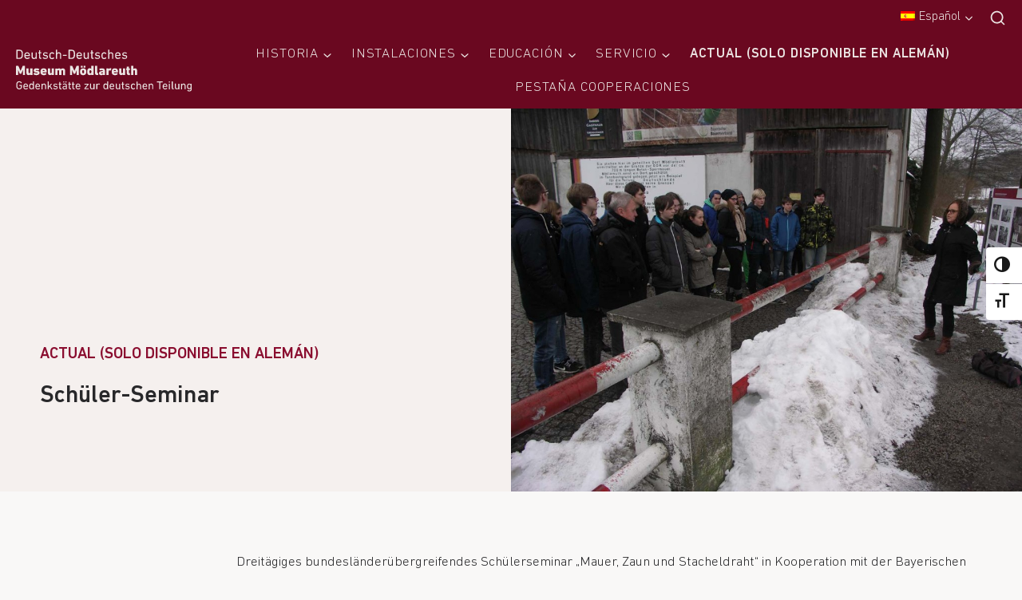

--- FILE ---
content_type: image/svg+xml
request_url: https://www.moedlareuth.de/wp-content/uploads/2022/02/museum_moedlareuth_logo_hell_zusatz.svg
body_size: 26019
content:
<?xml version="1.0" encoding="utf-8"?>
<!-- Generator: Adobe Illustrator 23.0.4, SVG Export Plug-In . SVG Version: 6.00 Build 0)  -->
<svg version="1.1" id="Ebene_1" xmlns="http://www.w3.org/2000/svg" xmlns:xlink="http://www.w3.org/1999/xlink" x="0px" y="0px"
	 width="255.6px" height="62.7px" viewBox="0 0 255.6 62.7" style="enable-background:new 0 0 255.6 62.7;" xml:space="preserve">
<style type="text/css">
	.st0{fill:#EBE5E3;}
</style>
<g>
	<path class="st0" d="M0.6,0.6c0-0.1,0.1-0.2,0.2-0.2h4.5c2.2,0,3.7,1,4.3,2.8C9.9,3.9,10,4.7,10,7c0,2.4-0.1,3.1-0.4,3.8
		c-0.6,1.9-2.1,2.8-4.3,2.8H0.8c-0.1,0-0.2-0.1-0.2-0.2V0.6z M2.5,12.1h2.4c1.6,0,2.6-0.5,3-1.8C8.2,9.7,8.3,9.1,8.3,7
		c0-2-0.1-2.7-0.3-3.2C7.5,2.5,6.6,2,4.9,2H2.5C2.4,2,2.4,2,2.4,2.1v9.8C2.4,12,2.4,12.1,2.5,12.1z"/>
	<path class="st0" d="M12.5,11.3c-0.2-0.6-0.3-1.3-0.3-2.4s0.1-1.8,0.3-2.4C13,5,14.4,4.1,16.2,4.1c1.8,0,3.1,0.9,3.7,2.5
		c0.2,0.6,0.3,1.3,0.3,2.7c0,0.1-0.1,0.2-0.2,0.2h-6c-0.1,0-0.1,0-0.1,0.1c0,0.5,0.1,0.8,0.2,1.1c0.4,1.1,1.2,1.6,2.4,1.6
		c1.1,0,1.9-0.5,2.4-1c0.1-0.1,0.2-0.1,0.3,0L20,12c0.1,0.1,0.1,0.2,0,0.3c-0.7,0.9-2,1.6-3.7,1.6C14.4,13.9,13,13,12.5,11.3z
		 M18.4,8.2c0.1,0,0.1,0,0.1-0.1c0-0.4,0-0.8-0.1-1.1c-0.3-0.9-1.1-1.5-2.2-1.5S14.4,6.1,14,7c-0.1,0.3-0.1,0.6-0.1,1.1
		c0,0.1,0,0.1,0.1,0.1C14,8.2,18.4,8.2,18.4,8.2z"/>
	<path class="st0" d="M28.7,13.7c-0.1,0-0.2-0.1-0.2-0.2v-0.9l0,0c-0.5,0.8-1.3,1.3-2.6,1.3c-2.1,0-3.2-1.4-3.2-3.5V4.5
		c0-0.1,0.1-0.2,0.2-0.2h1.3c0.1,0,0.2,0.1,0.2,0.2V10c0,1.5,0.7,2.4,2.1,2.4c1.3,0,2.1-0.9,2.1-2.3V4.5c0-0.1,0.1-0.2,0.2-0.2h1.3
		c0.1,0,0.2,0.1,0.2,0.2v9c0,0.1-0.1,0.2-0.2,0.2H28.7z"/>
	<path class="st0" d="M36.1,13.8c-1.8,0-2.5-0.8-2.5-2.7V5.8c0-0.1,0-0.1-0.1-0.1h-0.8c-0.1,0-0.2-0.1-0.2-0.2v-1
		c0-0.1,0.1-0.2,0.2-0.2h0.8c0.1,0,0.1,0,0.1-0.1V1.5c0-0.1,0.1-0.2,0.2-0.2H35c0.1,0,0.2,0.1,0.2,0.2v2.6c0,0.1,0,0.1,0.1,0.1h1.5
		c0.1,0,0.2,0.1,0.2,0.2v0.9c0,0.1-0.1,0.2-0.2,0.2h-1.5c-0.1,0-0.1,0-0.1,0.1v5.3c0,0.9,0.4,1.2,1.2,1.2h0.4c0.1,0,0.2,0.1,0.2,0.2
		v1.1c0,0.1-0.1,0.2-0.2,0.2h-0.7V13.8z"/>
	<path class="st0" d="M38.9,12.5c-0.1-0.1-0.1-0.2,0-0.3l0.8-0.9c0.1-0.1,0.2-0.1,0.3,0c0.7,0.6,1.8,1.1,2.9,1.1
		c1.4,0,2.1-0.6,2.1-1.4c0-0.7-0.4-1.2-1.8-1.3l-1-0.1c-1.8-0.2-2.8-1.1-2.8-2.6c0-1.8,1.3-2.9,3.5-2.9c1.4,0,2.5,0.4,3.3,1
		c0.1,0.1,0.1,0.2,0,0.3l-0.7,0.8c-0.1,0.1-0.2,0.1-0.3,0c-0.6-0.4-1.6-0.8-2.5-0.8c-1.2,0-1.8,0.5-1.8,1.3c0,0.7,0.4,1.1,1.8,1.3
		l1,0.1c1.9,0.2,2.8,1.1,2.8,2.6c0,1.8-1.3,3.1-3.8,3.1C40.9,13.9,39.6,13.1,38.9,12.5z"/>
	<path class="st0" d="M48.8,6.6c0.5-1.6,1.9-2.5,3.7-2.5c1.4,0,2.5,0.6,3.2,1.6c0.1,0.1,0.1,0.2-0.1,0.3l-0.9,0.7
		c-0.1,0.1-0.2,0.1-0.3,0c-0.5-0.7-1.1-1-2-1c-1,0-1.8,0.5-2.1,1.5c-0.2,0.5-0.2,1.1-0.2,1.9c0,0.8,0.1,1.4,0.2,1.9
		c0.3,1,1.1,1.5,2.1,1.5c0.9,0,1.5-0.3,2-1c0.1-0.1,0.2-0.1,0.3,0l0.9,0.7c0.1,0.1,0.1,0.2,0.1,0.3c-0.7,1-1.8,1.6-3.2,1.6
		c-1.8,0-3.2-0.9-3.7-2.5c-0.2-0.6-0.3-1.3-0.3-2.4C48.5,7.9,48.7,7.2,48.8,6.6z"/>
	<path class="st0" d="M64.4,13.7c-0.1,0-0.2-0.1-0.2-0.2V8c0-1.5-0.7-2.4-2.1-2.4c-1.3,0-2.2,0.9-2.2,2.3v5.6c0,0.1-0.1,0.2-0.2,0.2
		h-1.3c-0.1,0-0.2-0.1-0.2-0.2V0.6c0-0.1,0.1-0.2,0.2-0.2h1.3c0.1,0,0.2,0.1,0.2,0.2v4.8l0,0c0.5-0.7,1.4-1.3,2.6-1.3
		c2,0,3.2,1.4,3.2,3.5v5.9c0,0.1-0.1,0.2-0.2,0.2H64.4z"/>
	<path class="st0" d="M68.3,9V7.9c0-0.1,0.1-0.2,0.2-0.2h5.2c0.1,0,0.2,0.1,0.2,0.2V9c0,0.1-0.1,0.2-0.2,0.2h-5.2
		C68.4,9.2,68.3,9.2,68.3,9z"/>
	<path class="st0" d="M76.5,0.6c0-0.1,0.1-0.2,0.2-0.2h4.5c2.2,0,3.7,1,4.3,2.8c0.2,0.7,0.4,1.4,0.4,3.8s-0.1,3.1-0.4,3.8
		c-0.6,1.9-2.1,2.8-4.3,2.8h-4.5c-0.1,0-0.2-0.1-0.2-0.2V0.6z M78.3,12.1h2.4c1.6,0,2.6-0.5,3-1.8C84,9.7,84.1,9.1,84.1,7
		S84,4.3,83.8,3.8c-0.4-1.3-1.4-1.8-3-1.8h-2.4c-0.1,0-0.1,0-0.1,0.1v9.8C78.2,12,78.2,12.1,78.3,12.1z"/>
	<path class="st0" d="M88.4,11.3C88.2,10.7,88,10.1,88,9s0.1-1.8,0.3-2.4C88.9,5,90.2,4.1,92,4.1s3.1,0.9,3.7,2.5
		C95.9,7.2,96,7.9,96,9.3c0,0.1-0.1,0.2-0.2,0.2h-5.9c-0.1,0-0.1,0-0.1,0.1c0,0.5,0.1,0.8,0.2,1.1c0.4,1.1,1.2,1.6,2.4,1.6
		c1.1,0,1.9-0.5,2.4-1c0.1-0.1,0.2-0.1,0.3,0l0.8,0.7c0.1,0.1,0.1,0.2,0,0.3c-0.7,0.9-2,1.6-3.7,1.6C90.2,13.9,88.9,13,88.4,11.3z
		 M94.2,8.2c0.1,0,0.1,0,0.1-0.1c0-0.4,0-0.8-0.1-1.1c-0.3-0.9-1.1-1.5-2.2-1.5S90.2,6.1,89.9,7c-0.1,0.3-0.1,0.6-0.1,1.1
		c0,0.1,0,0.1,0.1,0.1C89.9,8.2,94.2,8.2,94.2,8.2z"/>
	<path class="st0" d="M104.5,13.7c-0.1,0-0.2-0.1-0.2-0.2v-0.9l0,0c-0.5,0.8-1.3,1.3-2.6,1.3c-2.1,0-3.2-1.4-3.2-3.5V4.5
		c0-0.1,0.1-0.2,0.2-0.2h1.3c0.1,0,0.2,0.1,0.2,0.2V10c0,1.5,0.7,2.4,2.1,2.4c1.3,0,2.1-0.9,2.1-2.3V4.5c0-0.1,0.1-0.2,0.2-0.2h1.3
		c0.1,0,0.2,0.1,0.2,0.2v9c0,0.1-0.1,0.2-0.2,0.2H104.5z"/>
	<path class="st0" d="M111.9,13.8c-1.8,0-2.5-0.8-2.5-2.7V5.8c0-0.1,0-0.1-0.1-0.1h-0.8c-0.1,0-0.2-0.1-0.2-0.2v-1
		c0-0.1,0.1-0.2,0.2-0.2h0.8c0.1,0,0.1,0,0.1-0.1V1.5c0-0.1,0.1-0.2,0.2-0.2h1.3c0.1,0,0.2,0.1,0.2,0.2v2.6c0,0.1,0,0.1,0.1,0.1h1.5
		c0.1,0,0.2,0.1,0.2,0.2v0.9c0,0.1-0.1,0.2-0.2,0.2h-1.5c-0.1,0-0.1,0-0.1,0.1v5.3c0,0.9,0.4,1.2,1.2,1.2h0.4c0.1,0,0.2,0.1,0.2,0.2
		v1.1c0,0.1-0.1,0.2-0.2,0.2h-0.8V13.8z"/>
	<path class="st0" d="M114.7,12.5c-0.1-0.1-0.1-0.2,0-0.3l0.8-0.9c0.1-0.1,0.2-0.1,0.3,0c0.7,0.6,1.8,1.1,2.9,1.1
		c1.4,0,2.1-0.6,2.1-1.4c0-0.7-0.4-1.2-1.8-1.3l-1-0.1c-1.8-0.2-2.8-1.1-2.8-2.6c0-1.8,1.3-2.9,3.5-2.9c1.4,0,2.5,0.4,3.3,1
		c0.1,0.1,0.1,0.2,0,0.3l-0.7,0.8c-0.1,0.1-0.2,0.1-0.3,0c-0.6-0.4-1.6-0.8-2.5-0.8c-1.2,0-1.8,0.5-1.8,1.3c0,0.7,0.4,1.1,1.8,1.3
		l1,0.1c1.9,0.2,2.8,1.1,2.8,2.6c0,1.8-1.3,3.1-3.8,3.1C116.8,13.9,115.5,13.1,114.7,12.5z"/>
	<path class="st0" d="M124.7,6.6c0.5-1.6,1.9-2.5,3.7-2.5c1.4,0,2.5,0.6,3.2,1.6c0.1,0.1,0.1,0.2-0.1,0.3l-0.9,0.7
		c-0.1,0.1-0.2,0.1-0.3,0c-0.5-0.7-1.1-1-2-1c-1,0-1.8,0.5-2.1,1.5c-0.1,0.4-0.2,1-0.2,1.8s0.1,1.4,0.2,1.9c0.3,1,1.1,1.5,2.1,1.5
		c0.9,0,1.5-0.3,2-1c0.1-0.1,0.2-0.1,0.3,0l0.9,0.7c0.1,0.1,0.1,0.2,0.1,0.3c-0.7,1-1.8,1.6-3.2,1.6c-1.8,0-3.2-0.9-3.7-2.5
		c-0.2-0.6-0.3-1.3-0.3-2.4C124.4,7.9,124.5,7.2,124.7,6.6z"/>
	<path class="st0" d="M140.3,13.7c-0.1,0-0.2-0.1-0.2-0.2V8c0-1.5-0.7-2.4-2.1-2.4c-1.3,0-2.2,0.9-2.2,2.3v5.6
		c0,0.1-0.1,0.2-0.2,0.2h-1.3c-0.1,0-0.2-0.1-0.2-0.2V0.6c0-0.1,0.1-0.2,0.2-0.2h1.3c0.1,0,0.2,0.1,0.2,0.2v4.8l0,0
		c0.4-0.7,1.3-1.3,2.6-1.3c2,0,3.2,1.4,3.2,3.5v5.9c0,0.1-0.1,0.2-0.2,0.2H140.3z"/>
	<path class="st0" d="M144.6,11.3c-0.2-0.6-0.3-1.3-0.3-2.4s0.1-1.8,0.3-2.4c0.5-1.6,1.9-2.5,3.7-2.5s3.1,0.9,3.7,2.5
		c0.2,0.6,0.3,1.3,0.3,2.7c0,0.1-0.1,0.2-0.2,0.2H146c-0.1,0-0.1,0-0.1,0.1c0,0.5,0.1,0.8,0.2,1.1c0.4,1.1,1.2,1.6,2.4,1.6
		c1.1,0,1.9-0.5,2.4-1c0.1-0.1,0.2-0.1,0.3,0l0.8,0.7c0.1,0.1,0.1,0.2,0,0.3c-0.7,0.9-2,1.6-3.7,1.6C146.4,13.9,145.1,13,144.6,11.3
		z M150.4,8.2c0.1,0,0.1,0,0.1-0.1c0-0.4,0-0.8-0.1-1.1c-0.3-0.9-1.1-1.5-2.2-1.5S146.4,6,146,7c-0.1,0.3-0.1,0.6-0.1,1.1
		c0,0.1,0,0.1,0.1,0.1H150.4z"/>
	<path class="st0" d="M154.2,12.5c-0.1-0.1-0.1-0.2,0-0.3l0.8-0.9c0.1-0.1,0.2-0.1,0.3,0c0.7,0.6,1.8,1.1,2.9,1.1
		c1.4,0,2.1-0.6,2.1-1.4c0-0.7-0.4-1.2-1.8-1.3l-1-0.1c-1.8-0.2-2.8-1.1-2.8-2.6c0-1.8,1.3-2.9,3.5-2.9c1.4,0,2.5,0.4,3.3,1
		c0.1,0.1,0.1,0.2,0,0.3l-0.7,0.8c-0.1,0.1-0.2,0.1-0.3,0c-0.6-0.4-1.6-0.8-2.5-0.8c-1.2,0-1.8,0.5-1.8,1.3c0,0.7,0.4,1.1,1.8,1.3
		l1,0.1c1.9,0.2,2.8,1.1,2.8,2.6c0,1.8-1.3,3.1-3.8,3.1C156.2,13.9,154.9,13.1,154.2,12.5z"/>
</g>
<g>
	<path class="st0" d="M0.1,24c0-0.1,0.1-0.2,0.2-0.2h2.9c0.1,0,0.3,0,0.3,0.2l3.1,7h0.1l3-6.9c0.1-0.2,0.2-0.2,0.3-0.2h2.9
		c0.1,0,0.2,0.1,0.2,0.2V37c0,0.1-0.1,0.2-0.2,0.2h-2.7c-0.1,0-0.2-0.1-0.2-0.2v-6.8H9.8l-2.1,5c-0.1,0.2-0.3,0.3-0.4,0.3H5.8
		c-0.1,0-0.3-0.1-0.4-0.3l-2.1-5H3.2V37c0,0.1-0.1,0.2-0.2,0.2H0.3c-0.1,0-0.2-0.1-0.2-0.2C0.1,37,0.1,24,0.1,24z"/>
	<path class="st0" d="M20.8,37.1c-0.1,0-0.2-0.1-0.2-0.2v-0.7l0,0c-0.5,0.6-1.3,1.1-2.4,1.1c-2.2,0-3.1-1.5-3.1-3.6v-6
		c0-0.1,0.1-0.2,0.2-0.2h2.9c0.1,0,0.2,0.1,0.2,0.2v5.4c0,0.8,0.4,1.4,1.2,1.4c0.7,0,1.1-0.5,1.1-1.4v-5.4c0-0.1,0.1-0.2,0.2-0.2
		h2.9c0.1,0,0.2,0.1,0.2,0.2V37c0,0.1-0.1,0.2-0.2,0.2h-3V37.1z"/>
	<path class="st0" d="M25.4,35.9c-0.1-0.1-0.1-0.2,0-0.3l1.4-1.7c0.1-0.1,0.2-0.1,0.3,0c1,0.7,2.1,1,3.1,1c0.8,0,1.2-0.3,1.2-0.7
		c0-0.3-0.2-0.5-1.2-0.6l-1.1-0.1c-2.1-0.2-3.3-1.2-3.3-3c0-1.9,1.5-3.1,4.1-3.1c1.7,0,3.2,0.5,4.1,1.2c0.1,0.1,0.1,0.2,0,0.3
		l-1.2,1.6c-0.1,0.1-0.2,0.1-0.3,0.1c-0.7-0.4-1.6-0.7-2.7-0.7c-0.7,0-1,0.2-1,0.6c0,0.3,0.2,0.5,1.1,0.6L31,31
		c2.5,0.3,3.4,1.4,3.4,3c0,2-1.6,3.3-4.5,3.3C28,37.4,26.4,36.8,25.4,35.9z"/>
	<path class="st0" d="M35.9,34.6c-0.2-0.6-0.3-1.2-0.3-2.2s0.1-1.7,0.3-2.2c0.6-1.8,2.1-2.8,4.3-2.8c2.3,0,3.8,1,4.3,2.8
		c0.2,0.6,0.3,1.3,0.3,3c0,0.1-0.1,0.2-0.2,0.2h-5.7c-0.1,0-0.1,0-0.1,0.1s0,0.3,0.1,0.4c0.2,0.7,0.9,1,1.8,1c0.8,0,1.5-0.3,2.1-0.8
		c0.1-0.1,0.2-0.1,0.3,0l1.4,1.4c0.1,0.1,0.1,0.2,0,0.3c-1,1-2.4,1.6-4.1,1.6C38,37.4,36.5,36.3,35.9,34.6z M41.5,31.3
		c0.1,0,0.1,0,0.1-0.1c0-0.3,0-0.4-0.1-0.6c-0.2-0.5-0.6-0.9-1.3-0.9S39,30,38.9,30.6c0,0.2-0.1,0.3-0.1,0.6c0,0.1,0,0.1,0.1,0.1
		H41.5z"/>
	<path class="st0" d="M52.1,37.1c-0.1,0-0.2-0.1-0.2-0.2v-0.7l0,0c-0.5,0.6-1.3,1.1-2.4,1.1c-2.2,0-3.1-1.5-3.1-3.6v-6
		c0-0.1,0.1-0.2,0.2-0.2h2.9c0.1,0,0.2,0.1,0.2,0.2v5.4c0,0.8,0.4,1.4,1.2,1.4c0.7,0,1.1-0.5,1.1-1.4v-5.4c0-0.1,0.1-0.2,0.2-0.2H55
		c0.1,0,0.2,0.1,0.2,0.2V37c0,0.1-0.1,0.2-0.2,0.2h-2.9V37.1z"/>
	<path class="st0" d="M68.7,37.1c-0.1,0-0.2-0.1-0.2-0.2v-5.4c0-0.8-0.4-1.4-1.2-1.4c-0.7,0-1.2,0.5-1.2,1.4V37
		c0,0.1-0.1,0.2-0.2,0.2H63c-0.1,0-0.2-0.1-0.2-0.2v-5.4c0-0.8-0.4-1.4-1.2-1.4c-0.7,0-1.2,0.5-1.2,1.4V37c0,0.1-0.1,0.2-0.2,0.2
		h-2.9c-0.1,0-0.2-0.1-0.2-0.2v-9.1c0-0.1,0.1-0.2,0.2-0.2h2.9c0.1,0,0.2,0.1,0.2,0.2v0.7l0,0c0.4-0.6,1.3-1.1,2.4-1.1
		c1.2,0,2,0.4,2.5,1.2l0,0c0.6-0.7,1.6-1.2,2.9-1.2c2.2,0,3.3,1.4,3.3,3.6v6c0,0.1-0.1,0.2-0.2,0.2h-2.6V37.1z"/>
	<path class="st0" d="M78.5,24c0-0.1,0.1-0.2,0.2-0.2h2.9c0.1,0,0.3,0,0.3,0.2l3.1,7h0.1l3-6.9c0.1-0.2,0.2-0.2,0.3-0.2h2.9
		c0.1,0,0.2,0.1,0.2,0.2V37c0,0.1-0.1,0.2-0.2,0.2h-2.7c-0.1,0-0.2-0.1-0.2-0.2v-6.8h-0.1l-2.1,5c-0.1,0.2-0.3,0.3-0.4,0.3h-1.5
		c-0.1,0-0.3-0.1-0.4-0.3l-2.1-5h-0.1V37c0,0.1-0.1,0.2-0.2,0.2h-2.7c-0.1,0-0.2-0.1-0.2-0.2V24H78.5z"/>
	<path class="st0" d="M93.5,34.6c-0.2-0.7-0.3-1.4-0.3-2.2c0-0.9,0.1-1.5,0.3-2.2c0.6-1.8,2.2-2.8,4.3-2.8s3.7,0.9,4.3,2.8
		c0.2,0.7,0.3,1.4,0.3,2.2c0,0.8-0.1,1.5-0.3,2.2c-0.6,1.8-2.2,2.8-4.3,2.8S94,36.4,93.5,34.6z M94.7,26.4c-0.1,0-0.2-0.1-0.2-0.2
		V24c0-0.1,0.1-0.2,0.2-0.2h2.1c0.1,0,0.2,0.1,0.2,0.2v2.2c0,0.1-0.1,0.2-0.2,0.2C96.8,26.4,94.7,26.4,94.7,26.4z M99,33.9
		c0.1-0.4,0.1-0.7,0.1-1.5s0-1.2-0.1-1.5c-0.2-0.5-0.6-0.8-1.2-0.8s-1,0.3-1.2,0.8c-0.1,0.4-0.1,0.7-0.1,1.5s0,1.1,0.1,1.5
		c0.2,0.5,0.6,0.8,1.2,0.8S98.8,34.4,99,33.9z M98.7,26.4c-0.1,0-0.2-0.1-0.2-0.2V24c0-0.1,0.1-0.2,0.2-0.2h2.1
		c0.1,0,0.2,0.1,0.2,0.2v2.2c0,0.1-0.1,0.2-0.2,0.2C100.8,26.4,98.7,26.4,98.7,26.4z"/>
	<path class="st0" d="M109.8,37.1c-0.1,0-0.2-0.1-0.2-0.2v-0.7l0,0c-0.4,0.7-1.2,1.1-2.4,1.1c-1.6,0-2.7-0.8-3.2-2.3
		c-0.2-0.8-0.3-1.5-0.3-2.7s0.1-2,0.3-2.7c0.5-1.5,1.5-2.3,3.2-2.3c1.2,0,2,0.5,2.4,1.1l0,0V24c0-0.1,0.1-0.2,0.2-0.2h2.9
		c0.1,0,0.2,0.1,0.2,0.2v13c0,0.1-0.1,0.2-0.2,0.2h-2.9V37.1z M109.5,33.9c0.1-0.3,0.2-0.7,0.2-1.5s0-1.2-0.2-1.5
		c-0.2-0.5-0.6-0.8-1.2-0.8s-1,0.3-1.2,0.8c-0.1,0.3-0.1,0.7-0.1,1.5s0,1.2,0.1,1.5c0.2,0.5,0.6,0.8,1.2,0.8S109.3,34.4,109.5,33.9z
		"/>
	<path class="st0" d="M118.3,37.3c-2.4,0-3.3-1-3.3-3.3V24c0-0.1,0.1-0.2,0.2-0.2h2.9c0.1,0,0.2,0.1,0.2,0.2v9.5
		c0,0.6,0.3,0.9,0.8,0.9h0.4c0.1,0,0.2,0.1,0.2,0.2v2.3c0,0.1-0.1,0.2-0.2,0.2h-1.2V37.3z"/>
	<path class="st0" d="M126.7,37.1c-0.1,0-0.2-0.1-0.2-0.2v-0.5l0,0c-0.5,0.6-1.3,1-2.6,1c-1.6,0-3.1-0.9-3.1-2.9
		c0-2.1,1.7-3.1,4-3.1h1.5c0.1,0,0.1,0,0.1-0.1V31c0-0.7-0.4-1-1.8-1c-0.9,0-1.6,0.2-2.1,0.5c-0.1,0.1-0.2,0.1-0.3-0.1l-1-1.8
		c-0.1-0.1,0-0.2,0.1-0.3c0.9-0.6,2.1-0.9,3.7-0.9c3.3,0,4.5,1.1,4.5,3.6v6c0,0.1-0.1,0.2-0.2,0.2h-2.6V37.1z M126.5,34v-0.6
		c0-0.1,0-0.1-0.1-0.1h-1.2c-0.9,0-1.3,0.3-1.3,0.9c0,0.5,0.4,0.8,1.1,0.8C126,35,126.5,34.7,126.5,34z"/>
	<path class="st0" d="M131.8,37.1c-0.1,0-0.2-0.1-0.2-0.2v-9.1c0-0.1,0.1-0.2,0.2-0.2h2.9c0.1,0,0.2,0.1,0.2,0.2v0.8l0,0
		c0.5-0.8,1.3-1.3,2.5-1.3c0.5,0,1,0.1,1.3,0.4c0.1,0.1,0.1,0.1,0.1,0.3l-1.1,2.8c-0.1,0.1-0.2,0.1-0.3,0c-0.5-0.3-0.9-0.4-1.4-0.4
		c-0.8,0.1-1.1,0.6-1.1,1.7V37c0,0.1-0.1,0.2-0.2,0.2h-2.9V37.1z"/>
	<path class="st0" d="M139.6,34.6c-0.2-0.6-0.3-1.2-0.3-2.2s0.1-1.7,0.3-2.2c0.6-1.8,2.1-2.8,4.3-2.8c2.3,0,3.8,1,4.3,2.8
		c0.2,0.6,0.3,1.3,0.3,3c0,0.1-0.1,0.2-0.2,0.2h-5.7c-0.1,0-0.1,0-0.1,0.1s0,0.3,0.1,0.4c0.2,0.7,0.9,1,1.8,1c0.8,0,1.5-0.3,2.1-0.8
		c0.1-0.1,0.2-0.1,0.3,0l1.4,1.4c0.1,0.1,0.1,0.2,0,0.3c-1,1-2.4,1.6-4.1,1.6C141.7,37.4,140.1,36.3,139.6,34.6z M145.1,31.3
		c0.1,0,0.1,0,0.1-0.1c0-0.3,0-0.4-0.1-0.6c-0.2-0.5-0.6-0.9-1.3-0.9s-1.2,0.3-1.3,0.9c0,0.2-0.1,0.3-0.1,0.6c0,0.1,0,0.1,0.1,0.1
		H145.1z"/>
	<path class="st0" d="M155.8,37.1c-0.1,0-0.2-0.1-0.2-0.2v-0.7l0,0c-0.5,0.6-1.3,1.1-2.4,1.1c-2.2,0-3.1-1.5-3.1-3.6v-6
		c0-0.1,0.1-0.2,0.2-0.2h2.9c0.1,0,0.2,0.1,0.2,0.2v5.4c0,0.8,0.4,1.4,1.2,1.4c0.7,0,1.1-0.5,1.1-1.4v-5.4c0-0.1,0.1-0.2,0.2-0.2
		h2.9c0.1,0,0.2,0.1,0.2,0.2V37c0,0.1-0.1,0.2-0.2,0.2h-3V37.1z"/>
	<path class="st0" d="M164.7,37.3c-2.5,0-3.5-1-3.5-3.6v-3.6c0-0.1,0-0.1-0.1-0.1h-0.5c-0.1,0-0.2-0.1-0.2-0.2v-2
		c0-0.1,0.1-0.2,0.2-0.2h0.5c0.1,0,0.1,0,0.1-0.1V25c0-0.1,0.1-0.2,0.2-0.2h2.9c0.1,0,0.2,0.1,0.2,0.2v2.5c0,0.1,0,0.1,0.1,0.1h1.2
		c0.1,0,0.2,0.1,0.2,0.2v2c0,0.1-0.1,0.2-0.2,0.2h-1.2c-0.1,0-0.1,0-0.1,0.1v3.4c0,0.8,0.2,1,0.9,1h0.4c0.1,0,0.2,0.1,0.2,0.2V37
		c0,0.1-0.1,0.2-0.2,0.2L164.7,37.3L164.7,37.3z"/>
	<path class="st0" d="M173.4,37.1c-0.1,0-0.2-0.1-0.2-0.2v-5.4c0-0.8-0.4-1.4-1.2-1.4c-0.7,0-1.2,0.5-1.2,1.4V37
		c0,0.1-0.1,0.2-0.2,0.2h-2.9c-0.1,0-0.2-0.1-0.2-0.2V24c0-0.1,0.1-0.2,0.2-0.2h2.9c0.1,0,0.2,0.1,0.2,0.2v4.5l0,0
		c0.4-0.6,1.3-1.1,2.4-1.1c2.2,0,3.1,1.5,3.1,3.6v6c0,0.1-0.1,0.2-0.2,0.2h-2.7V37.1z"/>
</g>
<g>
	<path class="st0" d="M0.5,52.1c0-1.9,0.1-2.6,0.3-3.2c0.6-1.8,2-2.7,3.9-2.7c2,0,3.2,1,3.8,2.3c0.1,0.1,0,0.2-0.1,0.2l-1,0.5
		c-0.1,0.1-0.2,0-0.2-0.1c-0.6-1-1.3-1.5-2.5-1.5c-1.3,0-2.1,0.6-2.5,1.7C2.1,49.7,2,50.4,2,52.1c0,1.7,0.1,2.4,0.2,2.8
		c0.4,1.1,1.2,1.7,2.5,1.7c1.2,0,2.1-0.6,2.4-1.6c0.1-0.4,0.2-0.9,0.2-1.8c0-0.1,0-0.1-0.1-0.1H5c-0.1,0-0.2-0.1-0.2-0.2v-1
		c0-0.1,0.1-0.2,0.2-0.2h3.6c0.1,0,0.2,0.1,0.2,0.2v0.9c0,1-0.1,2-0.3,2.5C8,57,6.6,58,4.7,58c-1.9,0-3.3-0.9-3.9-2.7
		C0.6,54.7,0.5,54,0.5,52.1z"/>
	<path class="st0" d="M11,55.8c-0.2-0.5-0.3-1.1-0.3-2c0-0.9,0.1-1.5,0.3-2c0.5-1.4,1.6-2.2,3.1-2.2c1.5,0,2.7,0.8,3.1,2.2
		c0.2,0.5,0.3,1.1,0.3,2.3c0,0.1-0.1,0.2-0.2,0.2h-5.1c-0.1,0-0.1,0-0.1,0.1c0,0.4,0.1,0.7,0.1,1c0.3,0.9,1,1.4,2,1.4
		c1,0,1.6-0.4,2.1-0.9c0.1-0.1,0.2-0.1,0.3,0l0.7,0.6c0.1,0.1,0.1,0.2,0,0.2c-0.6,0.8-1.7,1.4-3.1,1.4C12.6,58,11.4,57.2,11,55.8z
		 M16,53.1c0.1,0,0.1,0,0.1-0.1c0-0.4,0-0.7-0.1-0.9c-0.3-0.8-0.9-1.3-1.8-1.3s-1.6,0.5-1.8,1.3c-0.1,0.3-0.1,0.5-0.1,0.9
		c0,0.1,0,0.1,0.1,0.1H16z"/>
	<path class="st0" d="M24.8,57.8c-0.1,0-0.2-0.1-0.2-0.2v-0.8h0c-0.4,0.6-1.1,1.1-2.3,1.1c-1.4,0-2.4-0.7-2.8-1.9
		c-0.2-0.6-0.3-1.3-0.3-2.3c0-1,0.1-1.6,0.3-2.3c0.4-1.3,1.4-1.9,2.8-1.9c1.2,0,1.9,0.5,2.3,1.1h0v-4.1c0-0.1,0.1-0.2,0.2-0.2h1.1
		c0.1,0,0.2,0.1,0.2,0.2v11c0,0.1-0.1,0.2-0.2,0.2H24.8z M24.4,55.5c0.1-0.4,0.2-0.9,0.2-1.7c0-0.8,0-1.3-0.2-1.7
		c-0.3-0.8-0.9-1.2-1.8-1.2c-0.9,0-1.5,0.4-1.8,1.2c-0.1,0.4-0.2,1-0.2,1.7c0,0.7,0.1,1.3,0.2,1.7c0.3,0.8,0.9,1.2,1.8,1.2
		C23.5,56.7,24.1,56.3,24.4,55.5z"/>
	<path class="st0" d="M28.5,55.8c-0.2-0.5-0.3-1.1-0.3-2c0-0.9,0.1-1.5,0.3-2c0.5-1.4,1.6-2.2,3.1-2.2c1.5,0,2.7,0.8,3.1,2.2
		c0.2,0.5,0.3,1.1,0.3,2.3c0,0.1-0.1,0.2-0.2,0.2h-5.1c-0.1,0-0.1,0-0.1,0.1c0,0.4,0.1,0.7,0.1,1c0.3,0.9,1,1.4,2,1.4
		c1,0,1.6-0.4,2.1-0.9c0.1-0.1,0.2-0.1,0.3,0l0.7,0.6c0.1,0.1,0.1,0.2,0,0.2c-0.6,0.8-1.7,1.4-3.1,1.4C30.1,58,29,57.2,28.5,55.8z
		 M33.5,53.1c0.1,0,0.1,0,0.1-0.1c0-0.4,0-0.7-0.1-0.9c-0.3-0.8-0.9-1.3-1.8-1.3c-0.9,0-1.6,0.5-1.8,1.3c-0.1,0.3-0.1,0.5-0.1,0.9
		c0,0.1,0,0.1,0.1,0.1H33.5z"/>
	<path class="st0" d="M42.5,57.8c-0.1,0-0.2-0.1-0.2-0.2V53c0-1.3-0.6-2-1.8-2c-1.1,0-1.8,0.8-1.8,2v4.8c0,0.1-0.1,0.2-0.2,0.2h-1.1
		c-0.1,0-0.2-0.1-0.2-0.2V50c0-0.1,0.1-0.2,0.2-0.2h1.1c0.1,0,0.2,0.1,0.2,0.2v0.7h0c0.4-0.6,1.2-1.1,2.2-1.1c1.7,0,2.8,1.2,2.8,3v5
		c0,0.1-0.1,0.2-0.2,0.2H42.5z"/>
	<path class="st0" d="M51.7,57.8c-0.1,0-0.2-0.1-0.3-0.2l-2.3-3.7l-1.4,1.6v2.1c0,0.1-0.1,0.2-0.2,0.2h-1.1c-0.1,0-0.2-0.1-0.2-0.2
		v-11c0-0.1,0.1-0.2,0.2-0.2h1.1c0.1,0,0.2,0.1,0.2,0.2v7.1l3.2-3.7c0.1-0.1,0.2-0.2,0.3-0.2h1.2c0.1,0,0.1,0.1,0.1,0.2l-2.5,2.9
		l3,4.8c0,0.1,0,0.2-0.1,0.2H51.7z"/>
	<path class="st0" d="M54.2,56.8c-0.1-0.1-0.1-0.2,0-0.2l0.7-0.7c0.1-0.1,0.2-0.1,0.2,0c0.6,0.5,1.5,0.9,2.5,0.9
		c1.2,0,1.8-0.5,1.8-1.2c0-0.6-0.3-1-1.6-1.1l-0.9-0.1c-1.6-0.2-2.4-1-2.4-2.3c0-1.5,1.1-2.4,3-2.4c1.2,0,2.2,0.4,2.8,0.9
		c0.1,0.1,0.1,0.2,0,0.2l-0.6,0.7c-0.1,0.1-0.2,0.1-0.2,0c-0.5-0.3-1.3-0.7-2.2-0.7c-1,0-1.5,0.4-1.5,1.1c0,0.6,0.4,1,1.6,1.1
		l0.8,0.1c1.6,0.1,2.4,1,2.4,2.3c0,1.6-1.1,2.6-3.2,2.6C55.9,58,54.8,57.3,54.2,56.8z"/>
	<path class="st0" d="M65.2,57.9c-1.6,0-2.2-0.7-2.2-2.3V51c0-0.1,0-0.1-0.1-0.1h-0.7c-0.1,0-0.2-0.1-0.2-0.2V50
		c0-0.1,0.1-0.2,0.2-0.2H63c0.1,0,0.1,0,0.1-0.1v-2.3c0-0.1,0.1-0.2,0.2-0.2h1.1c0.1,0,0.2,0.1,0.2,0.2v2.3c0,0.1,0,0.1,0.1,0.1h1.3
		c0.1,0,0.2,0.1,0.2,0.2v0.8c0,0.1-0.1,0.2-0.2,0.2h-1.3c-0.1,0-0.1,0-0.1,0.1v4.5c0,0.8,0.3,1,1,1h0.4c0.1,0,0.2,0.1,0.2,0.2v1
		c0,0.1-0.1,0.2-0.2,0.2H65.2z"/>
	<path class="st0" d="M73,57.8c-0.1,0-0.2-0.1-0.2-0.2v-0.7h0c-0.4,0.6-1.2,1.1-2.4,1.1c-1.5,0-2.7-0.8-2.7-2.4
		c0-1.7,1.2-2.5,3.1-2.5h1.8c0.1,0,0.1,0,0.1-0.1v-0.6c0-1.1-0.4-1.6-1.9-1.6c-0.9,0-1.5,0.2-1.9,0.6c-0.1,0.1-0.2,0.1-0.2,0
		l-0.5-0.8c0-0.1,0-0.2,0-0.2c0.6-0.5,1.5-0.8,2.7-0.8c2.3,0,3.1,0.8,3.1,2.7v5.3c0,0.1-0.1,0.2-0.2,0.2H73z M69,48
		c-0.1,0-0.2-0.1-0.2-0.2v-1.2c0-0.1,0.1-0.2,0.2-0.2h1c0.1,0,0.2,0.1,0.2,0.2v1.2c0,0.1-0.1,0.2-0.2,0.2H69z M72.8,55.2v-0.9
		c0-0.1,0-0.1-0.1-0.1h-1.6c-1.4,0-2,0.4-2,1.3c0,0.8,0.6,1.3,1.7,1.3C72,56.8,72.8,56.2,72.8,55.2z M72.3,48
		c-0.1,0-0.2-0.1-0.2-0.2v-1.2c0-0.1,0.1-0.2,0.2-0.2h1c0.1,0,0.2,0.1,0.2,0.2v1.2c0,0.1-0.1,0.2-0.2,0.2H72.3z"/>
	<path class="st0" d="M79.2,57.9c-1.6,0-2.2-0.7-2.2-2.3V51c0-0.1,0-0.1-0.1-0.1h-0.7c-0.1,0-0.2-0.1-0.2-0.2V50
		c0-0.1,0.1-0.2,0.2-0.2h0.7c0.1,0,0.1,0,0.1-0.1v-2.3c0-0.1,0.1-0.2,0.2-0.2h1.1c0.1,0,0.2,0.1,0.2,0.2v2.3c0,0.1,0,0.1,0.1,0.1
		h1.3c0.1,0,0.2,0.1,0.2,0.2v0.8c0,0.1-0.1,0.2-0.2,0.2h-1.3c-0.1,0-0.1,0-0.1,0.1v4.5c0,0.8,0.3,1,1,1h0.4c0.1,0,0.2,0.1,0.2,0.2v1
		c0,0.1-0.1,0.2-0.2,0.2H79.2z"/>
	<path class="st0" d="M84.4,57.9c-1.6,0-2.2-0.7-2.2-2.3V51c0-0.1,0-0.1-0.1-0.1h-0.7c-0.1,0-0.2-0.1-0.2-0.2V50
		c0-0.1,0.1-0.2,0.2-0.2h0.7c0.1,0,0.1,0,0.1-0.1v-2.3c0-0.1,0.1-0.2,0.2-0.2h1.1c0.1,0,0.2,0.1,0.2,0.2v2.3c0,0.1,0,0.1,0.1,0.1
		h1.3c0.1,0,0.2,0.1,0.2,0.2v0.8c0,0.1-0.1,0.2-0.2,0.2h-1.3c-0.1,0-0.1,0-0.1,0.1v4.5c0,0.8,0.3,1,1,1h0.4c0.1,0,0.2,0.1,0.2,0.2v1
		c0,0.1-0.1,0.2-0.2,0.2H84.4z"/>
	<path class="st0" d="M87.2,55.8c-0.2-0.5-0.3-1.1-0.3-2c0-0.9,0.1-1.5,0.3-2c0.5-1.4,1.6-2.2,3.1-2.2c1.5,0,2.7,0.8,3.1,2.2
		c0.2,0.5,0.3,1.1,0.3,2.3c0,0.1-0.1,0.2-0.2,0.2h-5.1c-0.1,0-0.1,0-0.1,0.1c0,0.4,0.1,0.7,0.1,1c0.3,0.9,1,1.4,2,1.4
		c1,0,1.6-0.4,2.1-0.9c0.1-0.1,0.2-0.1,0.3,0l0.7,0.6c0.1,0.1,0.1,0.2,0,0.2c-0.6,0.8-1.7,1.4-3.1,1.4C88.8,58,87.6,57.2,87.2,55.8z
		 M92.2,53.1c0.1,0,0.1,0,0.1-0.1c0-0.4,0-0.7-0.1-0.9c-0.3-0.8-0.9-1.3-1.8-1.3c-0.9,0-1.6,0.5-1.8,1.3c-0.1,0.3-0.1,0.5-0.1,0.9
		c0,0.1,0,0.1,0.1,0.1H92.2z"/>
	<path class="st0" d="M99.7,57.8c-0.1,0-0.2-0.1-0.2-0.2v-0.9c0-0.1,0-0.1,0.1-0.2l4.4-5.5v0h-4.1c-0.1,0-0.2-0.1-0.2-0.2V50
		c0-0.1,0.1-0.2,0.2-0.2h5.6c0.1,0,0.2,0.1,0.2,0.2v0.9c0,0.1,0,0.1-0.1,0.2l-4.4,5.4v0h4.3c0.1,0,0.2,0.1,0.2,0.2v0.9
		c0,0.1-0.1,0.2-0.2,0.2H99.7z"/>
	<path class="st0" d="M112.9,57.8c-0.1,0-0.2-0.1-0.2-0.2v-0.8h0c-0.4,0.7-1.2,1.1-2.2,1.1c-1.8,0-2.8-1.2-2.8-3v-5
		c0-0.1,0.1-0.2,0.2-0.2h1.1c0.1,0,0.2,0.1,0.2,0.2v4.7c0,1.3,0.6,2.1,1.8,2.1c1.1,0,1.8-0.8,1.8-2V50c0-0.1,0.1-0.2,0.2-0.2h1.1
		c0.1,0,0.2,0.1,0.2,0.2v7.7c0,0.1-0.1,0.2-0.2,0.2H112.9z"/>
	<path class="st0" d="M117.1,57.8c-0.1,0-0.2-0.1-0.2-0.2V50c0-0.1,0.1-0.2,0.2-0.2h1.1c0.1,0,0.2,0.1,0.2,0.2v0.8h0
		c0.4-0.7,1.1-1.2,2.1-1.2c0.6,0,1.2,0.2,1.6,0.6c0.1,0.1,0.1,0.2,0,0.2l-0.6,0.8c-0.1,0.1-0.1,0.1-0.2,0c-0.4-0.2-0.8-0.4-1.2-0.4
		c-1.2,0-1.7,1-1.7,2.3v4.4c0,0.1-0.1,0.2-0.2,0.2H117.1z"/>
	<path class="st0" d="M132.8,57.8c-0.1,0-0.2-0.1-0.2-0.2v-0.8h0c-0.4,0.6-1.1,1.1-2.3,1.1c-1.4,0-2.4-0.7-2.8-1.9
		c-0.2-0.6-0.3-1.3-0.3-2.3c0-1,0.1-1.6,0.3-2.3c0.4-1.3,1.4-1.9,2.8-1.9c1.2,0,1.9,0.5,2.3,1.1h0v-4.1c0-0.1,0.1-0.2,0.2-0.2h1.1
		c0.1,0,0.2,0.1,0.2,0.2v11c0,0.1-0.1,0.2-0.2,0.2H132.8z M132.4,55.5c0.1-0.4,0.2-0.9,0.2-1.7c0-0.8-0.1-1.3-0.2-1.7
		c-0.3-0.8-0.9-1.2-1.8-1.2s-1.5,0.4-1.8,1.2c-0.1,0.4-0.2,1-0.2,1.7c0,0.7,0.1,1.3,0.2,1.7c0.3,0.8,0.9,1.2,1.8,1.2
		S132.2,56.3,132.4,55.5z"/>
	<path class="st0" d="M136.5,55.8c-0.2-0.5-0.3-1.1-0.3-2c0-0.9,0.1-1.5,0.3-2c0.5-1.4,1.6-2.2,3.1-2.2c1.5,0,2.7,0.8,3.1,2.2
		c0.2,0.5,0.3,1.1,0.3,2.3c0,0.1-0.1,0.2-0.2,0.2h-5.1c-0.1,0-0.1,0-0.1,0.1c0,0.4,0.1,0.7,0.1,1c0.3,0.9,1,1.4,2,1.4
		c1,0,1.6-0.4,2.1-0.9c0.1-0.1,0.2-0.1,0.3,0l0.7,0.6c0.1,0.1,0.1,0.2,0,0.2c-0.6,0.8-1.7,1.4-3.1,1.4C138.1,58,137,57.2,136.5,55.8
		z M141.5,53.1c0.1,0,0.1,0,0.1-0.1c0-0.4,0-0.7-0.1-0.9c-0.3-0.8-0.9-1.3-1.8-1.3c-0.9,0-1.6,0.5-1.8,1.3c-0.1,0.3-0.1,0.5-0.1,0.9
		c0,0.1,0,0.1,0.1,0.1H141.5z"/>
	<path class="st0" d="M150.3,57.8c-0.1,0-0.2-0.1-0.2-0.2v-0.8h0c-0.4,0.7-1.2,1.1-2.2,1.1c-1.8,0-2.8-1.2-2.8-3v-5
		c0-0.1,0.1-0.2,0.2-0.2h1.1c0.1,0,0.2,0.1,0.2,0.2v4.7c0,1.3,0.6,2.1,1.8,2.1c1.1,0,1.8-0.8,1.8-2V50c0-0.1,0.1-0.2,0.2-0.2h1.1
		c0.1,0,0.2,0.1,0.2,0.2v7.7c0,0.1-0.1,0.2-0.2,0.2H150.3z"/>
	<path class="st0" d="M156.6,57.9c-1.6,0-2.2-0.7-2.2-2.3V51c0-0.1,0-0.1-0.1-0.1h-0.7c-0.1,0-0.2-0.1-0.2-0.2V50
		c0-0.1,0.1-0.2,0.2-0.2h0.7c0.1,0,0.1,0,0.1-0.1v-2.3c0-0.1,0.1-0.2,0.2-0.2h1.1c0.1,0,0.2,0.1,0.2,0.2v2.3c0,0.1,0,0.1,0.1,0.1
		h1.3c0.1,0,0.2,0.1,0.2,0.2v0.8c0,0.1-0.1,0.2-0.2,0.2H156c-0.1,0-0.1,0-0.1,0.1v4.5c0,0.8,0.3,1,1,1h0.4c0.1,0,0.2,0.1,0.2,0.2v1
		c0,0.1-0.1,0.2-0.2,0.2H156.6z"/>
	<path class="st0" d="M159,56.8c-0.1-0.1-0.1-0.2,0-0.2l0.7-0.7c0.1-0.1,0.2-0.1,0.2,0c0.6,0.5,1.5,0.9,2.5,0.9
		c1.2,0,1.8-0.5,1.8-1.2c0-0.6-0.3-1-1.6-1.1l-0.9-0.1c-1.6-0.2-2.4-1-2.4-2.3c0-1.5,1.1-2.4,3-2.4c1.2,0,2.2,0.4,2.8,0.9
		c0.1,0.1,0.1,0.2,0,0.2l-0.6,0.7c-0.1,0.1-0.2,0.1-0.2,0c-0.5-0.3-1.3-0.7-2.2-0.7c-1,0-1.5,0.4-1.5,1.1c0,0.6,0.4,1,1.6,1.1
		l0.8,0.1c1.6,0.1,2.4,1,2.4,2.3c0,1.6-1.1,2.6-3.2,2.6C160.8,58,159.7,57.3,159,56.8z"/>
	<path class="st0" d="M167.5,51.8c0.5-1.4,1.6-2.2,3.2-2.2c1.2,0,2.2,0.5,2.7,1.4c0.1,0.1,0.1,0.1,0,0.2l-0.7,0.6
		c-0.1,0.1-0.2,0.1-0.2,0c-0.5-0.6-0.9-0.9-1.7-0.9c-0.9,0-1.5,0.4-1.8,1.3c-0.1,0.4-0.2,0.9-0.2,1.6c0,0.7,0.1,1.2,0.2,1.6
		c0.3,0.8,0.9,1.3,1.8,1.3c0.8,0,1.3-0.3,1.7-0.9c0.1-0.1,0.2-0.1,0.2,0l0.7,0.6c0.1,0.1,0.1,0.2,0,0.2c-0.6,0.8-1.5,1.4-2.7,1.4
		c-1.5,0-2.7-0.8-3.2-2.2c-0.1-0.5-0.3-1.1-0.3-2C167.3,52.9,167.4,52.3,167.5,51.8z"/>
	<path class="st0" d="M180.8,57.8c-0.1,0-0.2-0.1-0.2-0.2V53c0-1.3-0.6-2-1.8-2c-1.1,0-1.8,0.8-1.8,2v4.8c0,0.1-0.1,0.2-0.2,0.2
		h-1.1c-0.1,0-0.2-0.1-0.2-0.2v-11c0-0.1,0.1-0.2,0.2-0.2h1.1c0.1,0,0.2,0.1,0.2,0.2v4.1h0c0.4-0.6,1.2-1.1,2.2-1.1
		c1.7,0,2.8,1.2,2.8,3v5c0,0.1-0.1,0.2-0.2,0.2H180.8z"/>
	<path class="st0" d="M184.5,55.8c-0.2-0.5-0.3-1.1-0.3-2c0-0.9,0.1-1.5,0.3-2c0.5-1.4,1.6-2.2,3.1-2.2c1.5,0,2.7,0.8,3.1,2.2
		c0.2,0.5,0.3,1.1,0.3,2.3c0,0.1-0.1,0.2-0.2,0.2h-5.1c-0.1,0-0.1,0-0.1,0.1c0,0.4,0.1,0.7,0.1,1c0.3,0.9,1,1.4,2,1.4
		c1,0,1.6-0.4,2.1-0.9c0.1-0.1,0.2-0.1,0.3,0l0.7,0.6c0.1,0.1,0.1,0.2,0,0.2c-0.6,0.8-1.7,1.4-3.1,1.4C186.1,58,185,57.2,184.5,55.8
		z M189.5,53.1c0.1,0,0.1,0,0.1-0.1c0-0.4,0-0.7-0.1-0.9c-0.3-0.8-0.9-1.3-1.8-1.3s-1.6,0.5-1.8,1.3c-0.1,0.3-0.1,0.5-0.1,0.9
		c0,0.1,0,0.1,0.1,0.1H189.5z"/>
	<path class="st0" d="M198.5,57.8c-0.1,0-0.2-0.1-0.2-0.2V53c0-1.3-0.6-2-1.8-2c-1.1,0-1.8,0.8-1.8,2v4.8c0,0.1-0.1,0.2-0.2,0.2
		h-1.1c-0.1,0-0.2-0.1-0.2-0.2V50c0-0.1,0.1-0.2,0.2-0.2h1.1c0.1,0,0.2,0.1,0.2,0.2v0.7h0c0.4-0.6,1.2-1.1,2.2-1.1
		c1.7,0,2.8,1.2,2.8,3v5c0,0.1-0.1,0.2-0.2,0.2H198.5z"/>
	<path class="st0" d="M208.7,57.8c-0.1,0-0.2-0.1-0.2-0.2v-9.7c0-0.1,0-0.1-0.1-0.1h-3.1c-0.1,0-0.2-0.1-0.2-0.2v-1.1
		c0-0.1,0.1-0.2,0.2-0.2h7.9c0.1,0,0.2,0.1,0.2,0.2v1.1c0,0.1-0.1,0.2-0.2,0.2h-3.1c-0.1,0-0.1,0-0.1,0.1v9.7c0,0.1-0.1,0.2-0.2,0.2
		H208.7z"/>
	<path class="st0" d="M213.8,55.8c-0.2-0.5-0.3-1.1-0.3-2c0-0.9,0.1-1.5,0.3-2c0.5-1.4,1.6-2.2,3.1-2.2c1.5,0,2.7,0.8,3.1,2.2
		c0.2,0.5,0.3,1.1,0.3,2.3c0,0.1-0.1,0.2-0.2,0.2h-5.1c-0.1,0-0.1,0-0.1,0.1c0,0.4,0.1,0.7,0.1,1c0.3,0.9,1,1.4,2,1.4
		c1,0,1.6-0.4,2.1-0.9c0.1-0.1,0.2-0.1,0.3,0l0.7,0.6c0.1,0.1,0.1,0.2,0,0.2c-0.6,0.8-1.7,1.4-3.1,1.4
		C215.4,58,214.3,57.2,213.8,55.8z M218.8,53.1c0.1,0,0.1,0,0.1-0.1c0-0.4,0-0.7-0.1-0.9c-0.3-0.8-0.9-1.3-1.8-1.3s-1.6,0.5-1.8,1.3
		c-0.1,0.3-0.1,0.5-0.1,0.9c0,0.1,0,0.1,0.1,0.1H218.8z"/>
	<path class="st0" d="M222.7,48c-0.1,0-0.2-0.1-0.2-0.2v-1.2c0-0.1,0.1-0.2,0.2-0.2h1.1c0.1,0,0.2,0.1,0.2,0.2v1.2
		c0,0.1-0.1,0.2-0.2,0.2H222.7z M222.8,57.8c-0.1,0-0.2-0.1-0.2-0.2V50c0-0.1,0.1-0.2,0.2-0.2h1.1c0.1,0,0.2,0.1,0.2,0.2v7.7
		c0,0.1-0.1,0.2-0.2,0.2H222.8z"/>
	<path class="st0" d="M228.7,57.9c-1.4,0-2-0.7-2-2.1v-9.2c0-0.1,0.1-0.2,0.2-0.2h1.1c0.1,0,0.2,0.1,0.2,0.2v9.1
		c0,0.7,0.3,0.9,0.8,0.9h0.3c0.1,0,0.2,0.1,0.2,0.2v1c0,0.1-0.1,0.2-0.2,0.2H228.7z"/>
	<path class="st0" d="M236.4,57.8c-0.1,0-0.2-0.1-0.2-0.2v-0.8h0c-0.4,0.7-1.2,1.1-2.2,1.1c-1.8,0-2.8-1.2-2.8-3v-5
		c0-0.1,0.1-0.2,0.2-0.2h1.1c0.1,0,0.2,0.1,0.2,0.2v4.7c0,1.3,0.6,2.1,1.8,2.1c1.1,0,1.8-0.8,1.8-2V50c0-0.1,0.1-0.2,0.2-0.2h1.1
		c0.1,0,0.2,0.1,0.2,0.2v7.7c0,0.1-0.1,0.2-0.2,0.2H236.4z"/>
	<path class="st0" d="M245.6,57.8c-0.1,0-0.2-0.1-0.2-0.2V53c0-1.3-0.6-2-1.8-2c-1.1,0-1.8,0.8-1.8,2v4.8c0,0.1-0.1,0.2-0.2,0.2
		h-1.1c-0.1,0-0.2-0.1-0.2-0.2V50c0-0.1,0.1-0.2,0.2-0.2h1.1c0.1,0,0.2,0.1,0.2,0.2v0.7h0c0.4-0.6,1.2-1.1,2.2-1.1
		c1.7,0,2.8,1.2,2.8,3v5c0,0.1-0.1,0.2-0.2,0.2H245.6z"/>
	<path class="st0" d="M249.3,59.8c-0.1-0.1-0.1-0.2,0-0.2l0.7-0.7c0.1-0.1,0.2-0.1,0.3,0c0.6,0.5,1.1,0.8,1.9,0.8c1.3,0,2-0.7,2-2.2
		v-0.9h0c-0.4,0.7-1.1,1.1-2.2,1.1c-1.4,0-2.3-0.7-2.7-1.9c-0.2-0.6-0.3-1.2-0.3-2.1c0-0.9,0.1-1.5,0.3-2.1c0.4-1.3,1.3-1.9,2.7-1.9
		c1.2,0,1.9,0.4,2.2,1.1h0V50c0-0.1,0.1-0.2,0.2-0.2h1.1c0.1,0,0.2,0.1,0.2,0.2v7.5c0,2.3-1.2,3.5-3.5,3.5
		C251,61,249.8,60.5,249.3,59.8z M254,55.2c0.1-0.4,0.2-0.9,0.2-1.6c0-0.7-0.1-1.1-0.2-1.6c-0.3-0.8-0.9-1.2-1.7-1.2
		c-0.9,0-1.4,0.4-1.7,1.2c-0.1,0.4-0.2,0.9-0.2,1.6s0.1,1.2,0.2,1.6c0.3,0.8,0.8,1.2,1.7,1.2C253.1,56.4,253.7,56,254,55.2z"/>
</g>
</svg>
